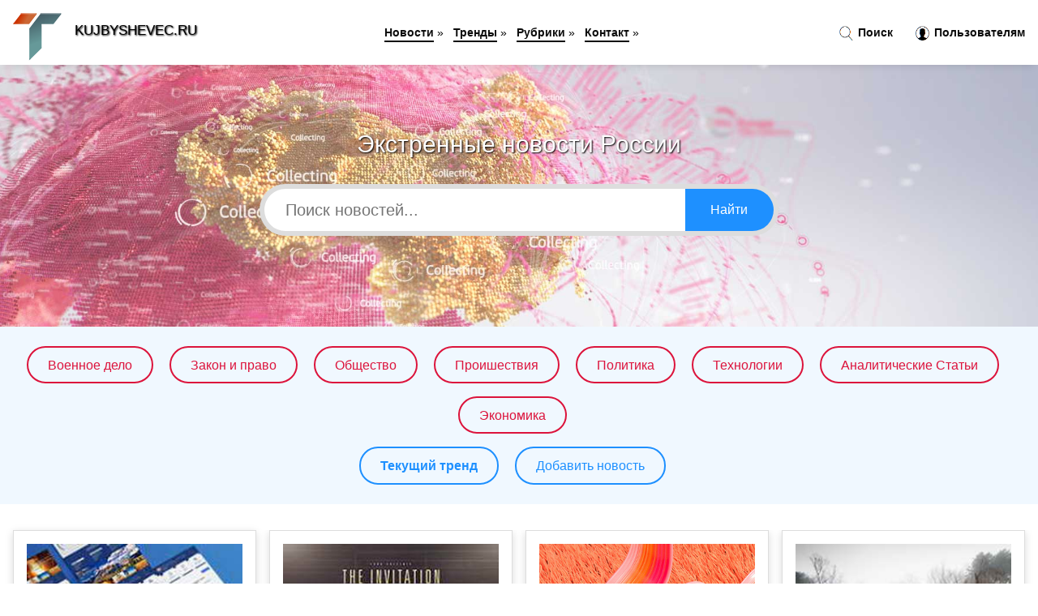

--- FILE ---
content_type: text/html; charset=utf-8
request_url: https://kujbyshevec.ru/
body_size: 20288
content:
<!DOCTYPE html>
<html lang="ru">
<head>
<title>Экстренные новости на KUJBYSHEVEC.RU</title>
<meta name="viewport" content="width=device-width, initial-scale=1.0">
<meta name="description" content="KUJBYSHEVEC.RU - экстренные новости России.">
<meta name="robots" content="all">
<link rel="shortcut icon" href="//kujbyshevec.ru/favicon.ico" type="image/x-icon">
<style>
* {padding:0; margin:0; box-sizing:border-box;}
html, body {border:none; font:100%/145% Arial;}
img {border:none; max-width:100%; height:auto; vertical-align:middle;}
div {position:relative; background-color:transparent;}
figure, footer, header, main {display:block;}
a:hover {text-decoration:none;}
h1 {font:190% Arial; font-weight:500;}
h2 {font:170% Arial; font-weight:500;}
h3 {font:150% Arial; font-weight:500;}
h4 {font:130% Arial; font-weight:400;}
h5, h6 {font:110% Arial; font-weight:300;}
.jji1, #iit1 h1 {color:#fff;}
.jji2, a, #iit4 li, #iit4 li a {color:rgb(220, 20, 60);}
.jji3 {color:rgba(220, 20, 60, 0.75);}
.jji4, aside section:first-child a {color:rgb(12, 12, 12);}
.jji5, #iit4 ul:nth-child(2) li, #iit4 ul:nth-child(2) li a, #iit11 span {color:rgb(30, 144, 255);;}
.jji6, .ohu11 a, .ohu4 p em, #iit2 p em {color:rgb(10, 128, 128);}
.jji7, #iit5 h1 {text-shadow:1px 1px 2px rgb(0, 0, 0);} 
.jji8, #iit5 h1 {color:rgb(234, 234, 234);}
.bgohu1, aside {background-color:#fff;}
.bgohu2 {background-color:rgb(220, 20, 60);}
.bgohu3, #iit4 {background-color:rgba(240, 248, 255);}
.bgohu4, input[type="submit"] {background-color:rgb(30, 144, 255);;}
.ohu1 {width:100%; margin:0 auto;}
.ohu2 {display:block; clear:both;}
.ohu3 {display:block; clear:both; height:2rem;}
#iit2, #iit3, #iit4 {clear:both; margin-bottom:2rem;}
#iit2 p img {display:block; clear:both; width:100%; margin-bottom:1.5rem; transition:all 0.4s linear 0s;}
#iit2 p img:hover, #iit2 p img:focus {transform:scale(1.1);}
.ohu4, #iit2 {vertical-align:top; column-count:4; column-gap:1rem;}
.ohu4 p, #iit2 p {display:inline-block; overflow:hidden; page-break-inside:avoid; margin-bottom:1rem; padding:1rem; border:1px solid rgb(221,221,221); box-shadow:rgba(0, 0, 0, 0.15) 0px 3px 10px 0;}
.ohu4 p em, #iit2 p em {display:block; clear:both; margin-bottom:1rem; font-size:85%;}
.ohu4 p a, #iit2 p a {display:block; clear:both; margin-bottom:1rem; font-size:110%;}
#iit1 {width:100% !important; margin-top:5rem; padding:5rem 0; text-align:center; background:rgb(220, 20, 60) url("//kujbyshevec.ru/images/tb002.jpg") no-repeat 50% 0; background-size:cover;}
#iit1 h1 {text-shadow:1px 1px 2px black;} 
#iit1 form {width:50%; max-width:1140px; margin:1.5rem 0; display:inline-block; clear:both;}
#iit1 input[type="text"] {width:82%; height:4rem; text-indent:1rem; border-radius:2rem 0 0 2rem; border:6px solid rgb(221, 221, 221); border-right:0; vertical-align:middle; clear:none;}
#iit1 input[type="submit"] {width:18%; text-align:center; height:4rem; border-radius:0 2rem 2rem 0; border:6px solid rgb(221, 221, 221); border-left:0; vertical-align:middle; clear:none;}
#iit4 {text-align:center; padding:1.5rem 0 .5rem 0;}
#iit4 li {display:inline-block; clear:none; margin:0 1rem 1rem 0; padding:.6rem 1.5rem; border-radius:1.5rem; border:2px solid rgb(220, 20, 60);}
#iit4 li a {text-decoration:none;}
#iit4 li a:hover, #iit4 li a:focus {text-decoration:underline;}
#iit4 ul:nth-child(2) li {border:2px solid rgb(30, 144, 255);;}
#iit5 {width:100% !important; margin-top:5rem; padding:5rem 0; text-align:center; background:rgb(220, 20, 60) url("//kujbyshevec.ru/images/tb003.jpg") no-repeat 50% 0; background-size:cover;}
#iit5 h1 {text-shadow:1px 1px 2px white;} 
#iit6, #iit7, #iit8, #iit9, #iit10 {cursor:pointer;}
#iit11 {display:none;}
#iit11 span {display:inline-block; clear:none; margin-left:1.5rem; font-size:140%; font-weight:bold; cursor:pointer;}
#iit11 ul {display:none; position:fixed; left:0; top:3.5rem; width:100%; height:0; overflow:auto; background-color:#333; transition:height .4s ease 0s;}
#iit11 li {margin:.5rem 0 .5rem 2rem; color:#fff;}
#iit11 li a {color:#fff;}
aside {position:fixed; top:0; left:0; width:100%; line-height:5rem; height:5rem; vertical-align:middle; z-index:1000; box-shadow:rgba(0, 0, 0, 0.15) 0px 5px 10px -5px; font-size:90%;}
aside nav {text-align:center;}
aside section:first-child {max-width:1600px; margin:0 auto;}
aside section:first-child header {font-weight:bold; font-size:110%; text-shadow:1px 1px 2px black; float:left; clear:none; margin:1.7rem 0 0 1rem; cursor:pointer !important;}
aside section:first-child a {margin-left:.5rem; font-weight:bold; text-decoration:none; padding-bottom:.1rem; border-bottom:2px solid rgb(12, 12, 12);}
aside section:first-child a:hover, aside section:first-child a:focus {border-bottom:0;}
aside section:first-child img.ohu5 {float:left; clear:none; vertical-align:middle; margin:1rem 0 0 1rem; cursor:pointer !important; max-height:60px;}
aside section:first-child div.ohu6 {float:right; clear:none; vertical-align:middle; padding-right:1rem;}
aside section:first-child div.ohu6 a {text-decoration:none; border-bottom:0;}
aside section:first-child div.ohu6 img {display:inline-block; clear:none; vertical-align:middle; margin:0 .1rem 0 1rem; height:1.1rem; width:1.1rem; cursor:pointer;}
footer {min-height:40rem; text-align:center; padding:28rem 0 1.5rem 0; margin-top:2rem; font-size:85%; background:rgb(245, 248, 255) url("//kujbyshevec.ru/images/fbg.jpg") no-repeat 50% 0; background-size:cover;}
footer h6 {margin-bottom:1rem;}
#nk4_5 {visibility:hidden;}
.ohu7 {max-width:1600px; margin:0 auto; padding:0 1rem;}
.ohu8 {float:left; clear:none; width:70%; padding:2rem 0;}
.ohu9 {float:left; clear:none; width:27%; margin-left:3%; padding:2rem 0;}
.ohu9 h3, .ohu9 h4, .ohu9 h5 {margin-bottom:1rem;}
.ohu8 figure {width:100%; text-align:center; padding:2rem 0;}
.ohu8 figure img {min-height:15rem; border:1rem solid rgb(241, 245, 254); border-radius:5px;}
.ohu8 h2 {font-size:130%;}
.ohu10 ul, .ohu10 ol {list-style-position:inside;}
.ohu10 li {margin-bottom:.8rem; padding-bottom:.8rem; border-bottom:1px solid #ccc;}
form {width:100%;}
input[type="text"], input[type="password"] {width:70%; height:2.5rem; padding:.2rem .6rem; margin:.5rem 0; font-size:1.25rem; font-weight:300; text-align:left; border-radius:5px; border:1px solid rgba(220, 20, 60, 0.75); clear:none;}
textarea {width:70%; height:8em; padding:.2rem .6rem; margin:.5rem 0; font-size:1.3rem; font-weight:300; text-align:left; border-radius:5px; border:1px solid rgba(220, 20, 60, 0.75); clear:none;}
input[type="submit"] {display:inline-block; clear:none; padding:.5rem 1.2rem; margin:.5rem 0; font-size:1rem; font-weight:300; border-radius:5px; border:2px solid rgba(220, 20, 60, 0.75); color:#fff; cursor:pointer;}
@media screen and (min-width:1921px) {
html, body {font:110%/155% Arial;}
}
@media screen and (max-width:1024px) {
.ohu4, #iit2 {column-count:3;}
#iit1 form {width:70%;}
#iit1 input[type="text"] {width:80%;}
#iit1 input[type="submit"] {width:20%;}
}
@media screen and (max-width:800px) {
aside {line-height:3.5rem; height:3.5rem;}
aside section:first-child img.ohu5 {max-height:42px;}
#iit1, #iit5 {margin-top:3.5rem;}
aside section:first-child img.ohu5 {margin:.5rem 0 0 1rem;}
aside section:first-child header {margin:1.1rem 0 0 1rem;}
aside nav {display:none;}
#iit11, #iit11 ul {display:inline-block;}
.ohu8 {float:none; clear:both; width:100%; padding:2rem 1rem;}
.ohu9 {float:none; clear:both; width:100%; margin-left:0; padding:2rem 1rem;}
.ohu4, #iit2  {column-count:2;}
#iit1 form {width:90%;}
#iit1 input[type="text"] {width:75%;}
#iit1 input[type="submit"] {width:25%;}
}
@media screen and (max-width:600px) {
.ohu4, #iit2  {column-count:1;}
li {margin-bottom:2rem;}
}</style>
<!-- Google tag (gtag.js) -->
<script async src="https://www.googletagmanager.com/gtag/js?id=G-PHCWVW4VSW"></script>
<script>
  window.dataLayer = window.dataLayer || [];
  function gtag(){dataLayer.push(arguments);}
  gtag('js', new Date());

  gtag('config', 'G-PHCWVW4VSW');
</script>



<meta name="yandex-verification" content="fecb6f1682629c13" />






<!-- Yandex.Metrika counter -->
<script type="text/javascript" >
   (function(m,e,t,r,i,k,a){m[i]=m[i]||function(){(m[i].a=m[i].a||[]).push(arguments)};
   m[i].l=1*new Date();k=e.createElement(t),a=e.getElementsByTagName(t)[0],k.async=1,k.src=r,a.parentNode.insertBefore(k,a)})
   (window, document, "script", "https://mc.yandex.ru/metrika/tag.js", "ym");

   ym(61191220, "init", {
        clickmap:true,
        trackLinks:true,
        accurateTrackBounce:true,
        webvisor:true
   });
</script>
<noscript><div><img src="https://mc.yandex.ru/watch/61191220" style="position:absolute; left:-9999px;" alt="" /></div></noscript>
<!-- /Yandex.Metrika counter -->



<meta name="google-site-verification" content="ex70A95Pd7A8f_D4T5qgQm3hlpm_GP_7zxaAUKxVfks" />


<meta name="yandex-verification" content="c1106700f75d5a92" />




<!-- Yandex.Metrika counter -->
<script type="text/javascript" >
   (function(m,e,t,r,i,k,a){m[i]=m[i]||function(){(m[i].a=m[i].a||[]).push(arguments)};
   m[i].l=1*new Date();
   for (var j = 0; j < document.scripts.length; j++) {if (document.scripts[j].src === r) { return; }}
   k=e.createElement(t),a=e.getElementsByTagName(t)[0],k.async=1,k.src=r,a.parentNode.insertBefore(k,a)})
   (window, document, "script", "https://mc.yandex.ru/metrika/tag.js", "ym");

   ym(101212380, "init", {
        clickmap:true,
        trackLinks:true,
        accurateTrackBounce:true
   });
</script>
<noscript><div><img src="https://mc.yandex.ru/watch/101212380" style="position:absolute; left:-9999px;" alt="" /></div></noscript>
<!-- /Yandex.Metrika counter -->


</head>
<body>
<header id="iit1">
<h1>Экстренные новости России</h1>
<form name="f_nk42" action="//kujbyshevec.ru/search.html" method="post">
<input type="text" name="f_nk43" value="" maxlength="50" placeholder="Поиск новостей..."><input type="submit" name="f_nk44" value="Найти">
</form></header>
<main>
<div class="ohu1" id="iit4"><nav>
<ul><li><a href="//kujbyshevec.ru/kategory-5.html">Военное дело</a></li>
<li><a href="//kujbyshevec.ru/kategory-6.html">Закон и право</a></li>
<li><a href="//kujbyshevec.ru/kategory-21.html">Общество</a></li>
<li><a href="//kujbyshevec.ru/kategory-22.html">Проишествия</a></li>
<li><a href="//kujbyshevec.ru/kategory-25.html">Политика</a></li>
<li><a href="//kujbyshevec.ru/kategory-36.html">Технологии</a></li>
<li><a href="//kujbyshevec.ru/kategory-46.html">Аналитические Статьи</a></li>
<li><a href="//kujbyshevec.ru/kategory-40.html">Экономика</a></li>
</ul><ul><li><a href="//kujbyshevec.ru/trands.html"><strong>Текущий тренд</strong></a></li>
<li><a href="//kujbyshevec.ru/contact.html">Добавить новость</a></li></ul></nav></div>
<div class="ohu7" id="iit2"><p><img src="//kujbyshevec.ru/newsimages/0/216/na-gosuslugah-zapustili-reestr-zlostnyh-neplatelschikov-alimentov.jpg" alt="На Госуслугах запустили реестр злостных неплательщиков алиментов"> <em>17:00, 13 Янв</em> <a href="//kujbyshevec.ru/news-119931-na-gosuslugah-zapustili-reestr-zlostnyh-neplatelschikov-alimentov.html">На «Госуслугах» запустили реестр злостных неплательщиков алиментов</a> На портале «Госуслуги» начал функционировать публичный реестр граждан, уклоняющихся от уплаты алиментов. Об этом сообщило Министерство цифрового разв...</p><p><img src="//kujbyshevec.ru/newsimages/0/127/v-minzdrave-soobschili-o-zapuske-novyh-besplatnyh-geneticheskih-testov-dlya-buduschih-roditelej.jpg" alt="В Минздраве сообщили о запуске новых бесплатных генетических тестов для будущих родителей"> <em>17:00, 13 Янв</em> <a href="//kujbyshevec.ru/news-119930-v-minzdrave-soobschili-o-zapuske-novyh-besplatnyh-geneticheskih-testov-dlya-buduschih-roditelej.html">В Минздраве сообщили о запуске новых бесплатных генетических тестов для будущих родителей</a> Будущие родители с 2026 года смогут проходить новые генетические тесты. Они показаны россиянам, имеющим высокий риск рождения детей с наследственными...</p><p><img src="//kujbyshevec.ru/newsimages/0/247/proizvodstvennyj-brak-prevratil-deshevuyu-kitajskuyu-igrushku-v-hit-prodag.jpg" alt="Производственный брак превратил дешёвую китайскую игрушку в хит продаж"> <em>17:00, 13 Янв</em> <a href="//kujbyshevec.ru/news-119929-proizvodstvennyj-brak-prevratil-deshevuyu-kitajskuyu-igrushku-v-hit-prodag.html">Производственный брак превратил дешёвую китайскую игрушку в хит продаж</a> Игрушечная лошадка красного цвета, у которой из-за производственного брака рот оказался пришит в перевёрнутом положении, неожиданно завоевала огромну...</p><p><img src="//kujbyshevec.ru/newsimages/0/192/v-rossii-zahoteli-vvesti-obyazatelnuyu-markirovku-pirotehniki.jpg" alt="В России захотели ввести обязательную маркировку пиротехники"> <em>17:00, 13 Янв</em> <a href="//kujbyshevec.ru/news-119928-v-rossii-zahoteli-vvesti-obyazatelnuyu-markirovku-pirotehniki.html">В России захотели ввести обязательную маркировку пиротехники</a> Министерство промышленности и торговли Российской Федерации подготовило инициативу об установлении обязательной маркировки для отдельных категорий пи...</p><p><img src="//kujbyshevec.ru/newsimages/0/28/sk-organizoval-proverku-posle-otkrovennogo-tantsa-santaklausov-na-semejnom-novogodnem-shou-v-nignem-.jpg" alt="СК организовал проверку после откровенного танца Санта-Клаусов на семейном новогоднем шоу в Нижнем Тагиле"> <em>17:00, 13 Янв</em> <a href="//kujbyshevec.ru/news-119927-sk-organizoval-proverku-posle-otkrovennogo-tantsa-santaklausov-na-semejnom-novogodnem-shou-v-nignem-.html">СК организовал проверку после откровенного танца Санта-Клаусов на семейном новогоднем шоу в Нижнем Тагиле</a> Следственные органы начали проверку в связи с инцидентом на предновогоднем мероприятии в Нижнем Тагиле, где на шоу был исполнен откровенный танец жен...</p><p><img src="//kujbyshevec.ru/newsimages/0/24/onischenko-ozvuchil-vozmognuyu-prichinu-gibeli-mladentsev-v-novokuznetskom-roddome.jpg" alt="Онищенко озвучил возможную причину гибели младенцев в новокузнецком роддоме"> <em>17:00, 13 Янв</em> <a href="//kujbyshevec.ru/news-119926-onischenko-ozvuchil-vozmognuyu-prichinu-gibeli-mladentsev-v-novokuznetskom-roddome.html">Онищенко озвучил возможную причину гибели младенцев в новокузнецком роддоме</a> Причиной трагического инцидента в родильном доме Новокузнецка, где погибли девять младенцев, могла стать бактериальная инфекция. Такое предположение ...</p><p><img src="//kujbyshevec.ru/newsimages/0/168/v-irane-chastichno-zarabotala-megdunarodnaya-telefonnaya-svyaz.jpg" alt="В Иране частично заработала международная телефонная связь"> <em>17:00, 13 Янв</em> <a href="//kujbyshevec.ru/news-119925-v-irane-chastichno-zarabotala-megdunarodnaya-telefonnaya-svyaz.html">В Иране частично заработала международная телефонная связь</a> Международная телефонная связь на территории Ирана, доступ к которой был заблокирован на фоне массовых протестов, частично восстановлена. Звонки осущ...</p><p><img src="//kujbyshevec.ru/newsimages/0/21/dve-byvshie-sotrudnitsy-obvinili-hulio-iglesiasa-v-domogatelstvah.jpg" alt="Две бывшие сотрудницы обвинили Хулио Иглесиаса в домогательствах"> <em>17:00, 13 Янв</em> <a href="//kujbyshevec.ru/news-119924-dve-byvshie-sotrudnitsy-obvinili-hulio-iglesiasa-v-domogatelstvah.html">Две бывшие сотрудницы обвинили Хулио Иглесиаса в домогательствах</a> Две бывшие сотрудницы, работавшие с проживанием в карибских резиденциях знаменитого испанского певца Хулио Иглесиаса, обвинили артиста в сексуальных ...</p></div><div class="ohu7 ohu4" id="iit3"><p><em>17:00, 13 Янв</em> <a href="//kujbyshevec.ru/news-119923-rpts-vypustila-rukovodstvo-po-preodoleniyu-alkogolnoj-zavisimosti.html">РПЦ выпустила руководство по преодолению алкогольной зависимости</a> Синодальный отдел по церковной благотворительности и социальному служению РПЦ представил практическое руководство, направленное на помощь в преодолен...</p><p><em>17:00, 13 Янв</em> <a href="//kujbyshevec.ru/news-119922-sovetskie-letchiki-spasli-berlin-no-ne-poluchili-dostojnoj-nagrady.html">Советские лётчики спасли Берлин, но не получили достойной награды</a> В апреле нынешнего года исполнится 60 лет событию, которое по праву можно считать одной из самых героических страниц истории Советской армии. В апрел...</p><p><em>17:00, 13 Янв</em> <a href="//kujbyshevec.ru/news-119921-model-uchenyh-ipmash-ran-pozvolit-prognozirovat-prochnost-umnyh-materialov.html">Модель ученых ИПМаш РАН позволит прогнозировать прочность «умных» материалов</a> Ученые Института проблем машиноведения РАН создали новую математическую модель, способную повысить точность......</p><p><em>17:00, 13 Янв</em> <a href="//kujbyshevec.ru/news-119920-domrf-zanyal-vtoruyu-strochku-rejtinga-itrabotodatelej-rossii-po-versii-habr-karera.html">ДОМ.РФ занял вторую строчку рейтинга ИТ-работодателей России по версии «Хабр Карьера»</a> ДОМ.РФ вошёл в топ рейтинга лучших работодателей в ИТ в 2025 году по версии портала «Хабр Карьера», заняв второе......</p><p><em>17:00, 13 Янв</em> <a href="//kujbyshevec.ru/news-119919-kokocrecruitment-predstavil-pervyj-v-rossii-interaktivnyj-gid-po-hrtehnologiyam.html">Kokoc.Recruitment представил первый в России интерактивный гид по HR-технологиям</a> Kokoc.Recruitment (входит в Kokoc Group) запустил первый в России интерактивный гид по HR-сервисам — бесплатную карту полезных......</p><p><em>17:00, 13 Янв</em> <a href="//kujbyshevec.ru/news-119918-skzi-vipnet-prime-sertifitsirovano-fsb-rossii.html">СКЗИ ViPNet Prime сертифицировано ФСБ России</a> Компания «ИнфоТеКС» информирует о получении сертификата ФСБ России на средство криптографической защиты информации......</p><p><em>17:00, 13 Янв</em> <a href="//kujbyshevec.ru/news-119917-innostage-pam-poluchil-sertifikat-fstek-rossii-po-4-urovnyu-doveriya.html">Innostage PAM получил сертификат ФСТЭК России по 4 уровню доверия</a> Innostage PAM подтвердил соответствие требованиям ФСТЭК России, пройдя сертификационные испытания и получив сертификат......</p><p><em>17:00, 13 Янв</em> <a href="//kujbyshevec.ru/news-119916-informzaschita-ataki-na-kontejnery-vyrosli-do-40.html">«Информзащита»: атаки на контейнеры выросли до 40%</a> Эксперты компании «Информзащита» отмечают устойчивый рост рисков в контейнеризированных средах, что становится......</p><p><em>17:00, 13 Янв</em> <a href="//kujbyshevec.ru/news-119915-sovmestimaya-s-linux-platforma-directum-rx-poluchila-sertifikat-fstek.html">Совместимая с Linux платформа Directum RX получила сертификат ФСТЭК</a> В конце декабря 2025 г. компания Directum получила сертификат Федеральной службы по техническому и экспортному контролю......</p><p><em>17:00, 13 Янв</em> <a href="//kujbyshevec.ru/news-119914-niletto-i-shalnaya-imperatritsa-eksperty-rasskazali-kak-otdyhali-nigegorodtsy-na-proshedshih-kanikul.html">Niletto и Шальная императрица: эксперты рассказали, как отдыхали нижегородцы на прошедших каникулах</a> МТС совместно с аналитиками холдинга ON Media проанализировали предпочтения жителей Нижнего Новгорода в сфере досуга......</p><p><em>17:00, 13 Янв</em> <a href="//kujbyshevec.ru/news-119913-uchenye-vmk-mgu-predlogili-novyj-podhod-k-formalnoj-verifikatsii-nejrosetevyh-modelej.html">Учёные ВМК МГУ предложили новый подход к формальной верификации нейросетевых моделей</a> Представители факультета ВМК МГУ имени М.В. Ломоносова разработали и протестировали подход к формальной верификации......</p><p><em>17:00, 13 Янв</em> <a href="//kujbyshevec.ru/news-119912-v-reestr-minpromtorga-vklyucheny-ibp-sajber-elektro.html">В реестр Минпромторга включены ИБП «Сайбер Электро»</a> В реестр Министерства промышленности и торговли РФ добавлены ещё три модели источников бесперебойного питания......</p><p><em>17:00, 13 Янв</em> <a href="//kujbyshevec.ru/news-119911-umer-avtor-melodii-k-multserialu-gubka-bob-kvadratnye-shtany-gaj-mun.html">Умер автор мелодии к мультсериалу «Губка Боб Квадратные Штаны» Гай Мун</a> Американский композитор Гай Мун, автор мелодий к мультфильмам «Губка Боб Квадратные Штаны» и «Семейка Аддамс», скончался в возрасте 63 лет в Лос-Андж...</p><p><em>17:00, 13 Янв</em> <a href="//kujbyshevec.ru/news-119910-film-cheburashka-2-posmotreli-bolee-9-mln-zritelej.html">Фильм «Чебурашка 2» посмотрели более 9 млн зрителей</a> Число зрителей, посмотревших фильм «Чебурашка 2» режиссера Дмитрия Дьяченко, превысило 9 млн человек на 11 день проката, свидетельствуют данные Едино...</p><p><em>17:00, 13 Янв</em> <a href="//kujbyshevec.ru/news-119909-kollektivnoe-bolotnoe-vyshel-roman-vyacheslava-stavetskogo-arheologi.html">Коллективное болотное // Вышел роман Вячеслава Ставецкого «Археологи»</a> В продаже новый роман Вячеслава Ставецкого, финалиста премий «Большая книга» и «Ясная Поляна»,— «Археологи». По мнению Михаила Трофименкова, книга ин...</p><p><em>17:00, 13 Янв</em> <a href="//kujbyshevec.ru/news-119908-lovushka-dlya-odinokoj-genschiny-v-rossijskij-prokat-vyshel-film-gornichnaya.html">Ловушка для одинокой женщины // В российский прокат вышел фильм «Горничная»</a> На экранах — «Горничная» Пола Фига, экранизация одноименного бестселлера Фриды Макфадден (2022). Режиссер, не раз доказавший, что умеет работать с же...</p><p><em>17:00, 13 Янв</em> <a href="//kujbyshevec.ru/news-119907-obyavleny-laureaty-zolotogo-globusa-pol-tomas-anderson-poluchil-zolotoj-globus-kak-luchshij-regisser.html">Объявлены лауреаты «Золотого глобуса» // Пол Томас Андерсон получил «Золотой глобус» как лучший режиссер</a> В Лос-Анджелесе прошла 83-я церемония вручения премии «Золотой глобус». Награду в номинации лучший режиссер получил Пол Томас Андерсон за фильм «Битв...</p><p><em>17:00, 13 Янв</em> <a href="//kujbyshevec.ru/news-119906-tvar-i-pravo-imeyu-otsenili-sovremenniki-romanu-fedora-dostoevskogo-prestuplenie-i-nakazanie-160-let.html">«Тварь» и «право имею» оценили современники // Роману Федора Достоевского «Преступление и наказание» — 160 лет</a> 160 лет назад в журнале «Русский вестник» началась публикация романа «Преступление и наказание», превратившегося из уголовной хроники петербургских т...</p><p><em>17:00, 13 Янв</em> <a href="//kujbyshevec.ru/news-119905-festival-kak-obychno-u-bashmeta-ochen-lichnostno-okrashennyj-dmitrij-butkevich-o-vii-zimnem-megdunar.html">«Фестиваль, как обычно у Башмета, очень личностно окрашенный» // Дмитрий Буткевич — о VII Зимнем международном фестивале искусств</a> Обозреватель “Ъ FM” Дмитрий Буткевич рассказывает о программе фестиваля Юрия Башмета, участниках и театральных премьерах....</p><p><em>17:00, 13 Янв</em> <a href="//kujbyshevec.ru/news-119904-globus-proniksya-chernym-yumorom-v-losandgelese-proshla-83ya-tseremoniya-vrucheniya-nagrad-odnoj-iz-.html">«Глобус» проникся черным юмором // В Лос-Анджелесе прошла 83-я церемония вручения наград одной из главных кинопремий</a> Триумфаторами премии «Золотой глобус» стали фильм Пола Томаса Андерсона «Битва за битвой» и мини-сериал Фила Барантини «Переходный возраст»: у обоих ...</p><p><em>17:00, 13 Янв</em> <a href="//kujbyshevec.ru/news-119903-kinoteatry-rossii-sobrali-rekordnye-104-mlrd-rub-za-novogodnie-prazdniki.html">Кинотеатры России собрали рекордные 10,4 млрд руб. за новогодние праздники</a> Кассовые сборы российских кинотеатров за новогодние каникулы составили более 10,4 млрд руб., следует из данных Единой автоматизированной системы свед...</p><p><em>17:00, 13 Янв</em> <a href="//kujbyshevec.ru/news-119902-primaty-politkorrektnosti-v-rimskoj-opere-pokazali-schelkunchika-polya-shalmera.html">Приматы политкорректности // В Римской опере показали «Щелкунчика» Поля Шальмера</a> Конец года Балет Римской оперы отметил серией «Щелкунчиков», возобновив спектакль Поля Шальмера двухлетней давности. Татьяна Кузнецова отметила верно...</p><p><em>17:00, 13 Янв</em> <a href="//kujbyshevec.ru/news-119901-zoloto-i-serebro-obognali-po-kapitalizatsii-tehnogigantov.html">Золото и серебро обогнали по капитализации техногигантов</a> Рыночная капитализация серебра достигла отметки 4,79 трлн долларов, что позволило этому металлу обойти по совокупной стоимости одну из крупнейших тех...</p><p><em>17:00, 13 Янв</em> <a href="//kujbyshevec.ru/news-119900-2026j-dlya-biznesa-prevraschaetsya-v-god-buhgalterii-dogovorov-i-sverok.html">2026-й для бизнеса превращается в год бухгалтерии, договоров и сверок</a> Дорогие деньги в 2026 году, судя по сигналам Банка России и его прогнозам по инфляции и рынку труда, станут новой нормой. Поэтому даже компании, у ко...</p><p><em>17:00, 13 Янв</em> <a href="//kujbyshevec.ru/news-119899-v-2026-godu-rossiyan-gdet-7-sokraschennyh-rabochih-nedel.html">В 2026 году россиян ждёт 7 сокращённых рабочих недель</a> Рабочий год в России будет выглядеть спокойнее для тех, кто следит за "перекроями" календаря: длинных шестидневных недель не планируется в 2026-м. За...</p><p><em>17:00, 13 Янв</em> <a href="//kujbyshevec.ru/news-119898-dlya-otpuska-nevygodny-mesyatsy-s-prazdnikami.html">Для отпуска невыгодны месяцы с праздниками</a> Выбирать отпуск "по выплатам" выгоднее всего в те месяцы, где нет длинных праздничных разрывов. В 2026 году такими периодами HR-специалист Александра...</p><p><em>17:00, 13 Янв</em> <a href="//kujbyshevec.ru/news-119897-evropejskie-proizvoditeli-avtokomplektuyuschih-massovo-sokraschayut-rabochie-mesta.html">Европейские производители автокомплектующих массово сокращают рабочие места</a> Европейские производители автокомплектующих за последние два года сократили более ста тысяч рабочих мест на фоне ослабления спроса на автомобили и ус...</p><p><em>17:00, 13 Янв</em> <a href="//kujbyshevec.ru/news-119896-bolee-57-rossiyan-zaplanirovali-rost-dohodov-v-2026-godu-osn.html">Более 57% россиян запланировали рост доходов в 2026 году — ОСН</a> Финансовые цели остаются одним из главных ориентиров для россиян на ближайший год. Многие задумываются не только о текущей стабильности, но и о росте...</p><p><em>17:00, 13 Янв</em> <a href="//kujbyshevec.ru/news-119895-ozon-sokratil-srok-vozvrata-tovarov-v-novosibirske-om1-novosibirsk.html">Ozon сократил срок возврата товаров в Новосибирске — Om1 Новосибирск</a> Период после новогодних праздников традиционно становится испытанием для маркетплейсов и их партнёров. Поток заказов сменяется волной возвратов, а пу...</p><p><em>17:00, 13 Янв</em> <a href="//kujbyshevec.ru/news-119894-samye-vysokie-zarplaty-v-2026-godu-budut-v-promyshlennosti-hr-nikolskaya.html">Самые высокие зарплаты в 2026 году будут в промышленности — HR Никольская</a> В новом году рынок труда будет развиваться под влиянием кадрового избытка в офисных профессиях и повышенного спроса на специалистов промышленного сек...</p><p><em>17:00, 13 Янв</em> <a href="//kujbyshevec.ru/news-119893-britaniya-razreshila-sebe-zahvat-tankerov-s-rossijskoj-neftyu.html">Британия разрешила себе захват танкеров с российской нефтью</a> Правительство Великобритании подготовило юридическое обоснование для возможного силового воздействия на морские суда. В качестве правовой основы брит...</p><p><em>17:00, 13 Янв</em> <a href="//kujbyshevec.ru/news-119892-shahta-gornyak95-v-dnr-zavershila-masshtabnuyu-modernizatsiyu-za-6725-mln-rublej.html">Шахта "Горняк-95" в ДНР завершила масштабную модернизацию за 672,5 млн рублей</a> На угольных предприятиях громкие перемены чаще всего происходят не на поверхности, а под землёй. В Макеевке на шахте "Горняк-95" завершили работы, ко...</p><p><em>17:00, 13 Янв</em> <a href="//kujbyshevec.ru/news-119891-13-yanvarya-v-rossii-otmechaetsya-den-rossijskoj-pechati.html">13 января в России отмечается День российской печати</a> 13 января в России отмечается профессиональный праздник журналистов, редакторов, издателей и всех, кто трудится в медиасфере. Дата связана с выходом ...</p><p><em>17:00, 13 Янв</em> <a href="//kujbyshevec.ru/news-119890-giteli-tverskoj-oblasti-mogut-pogalovatsya-na-nenadlegaschee-sostoyanie-trotuarov-i-dorog.html">Жители Тверской области могут пожаловаться на ненадлежащее состояние тротуаров и дорог</a> Скользкие тротуары и дороги, неубранный снег и прочие «прелести» ненадлежащего состояния территорий ежегодно добавляют массу хлопот жителям. В связи ...</p><p><em>17:00, 13 Янв</em> <a href="//kujbyshevec.ru/news-119889-tverskie-kiberpolitsejskie-v-podmoskove-zadergali-kurera-moshennikov-iz-udmurtii.html">Тверские киберполицейские в Подмосковье задержали курьера мошенников из Удмуртии</a> Как предварительно установили следователи, 25-летний уже судимый ранее житель Удмуртии специально прибыл в Московскую область, чтобы работать на теле...</p><p><em>17:00, 13 Янв</em> <a href="//kujbyshevec.ru/news-119888-pri-pogare-v-tverskoj-oblasti-pogibla-genschina.html">При пожаре в Тверской области погибла женщина</a> В Тверской области произошла трагедия — при тушении пожара в ЗАТО Озерный сотрудники МЧС обнаружили тело женщины, которое было передано правоохраните...</p><p><em>17:00, 13 Янв</em> <a href="//kujbyshevec.ru/news-119887-vitalij-korolev-oboznachil-klyuchevye-zadachi-v-razvitii-promyshlennosti-tverskoj-oblasti.html">Виталий Королев обозначил ключевые задачи в развитии промышленности Тверской области</a> Перед рассмотрением основного вопроса глава региона подвёл итоги прошедших новогодних праздников и поблагодарил за слаженную работу всех, кто в эти д...</p><p><em>17:00, 13 Янв</em> <a href="//kujbyshevec.ru/news-119886-novye-sportploschadki-poyavyatsya-v-munitsipalitetah-tverskoj-oblasti.html">Новые спортплощадки появятся в муниципалитетах Тверской области</a> Тверская область продолжает участие в государственной программе Российской Федерации «Комплексное развитие сельских территорий», направленной на созд...</p><p><em>17:00, 13 Янв</em> <a href="//kujbyshevec.ru/news-119885-mnogodetnoj-seme-iz-tveri-vydelili-uchastok-bez-kommunikatsij.html">Многодетной семье из Твери выделили участок без коммуникаций</a> Прокуратурой Пролетарского района города Твери проведена проверка по обращению многодетной матери, заявившей о нарушении своих прав. Установлено, что...</p><p><em>17:00, 13 Янв</em> <a href="//kujbyshevec.ru/news-119884-gitel-tverskoj-oblasti-obokral-priyatelya-nakanune-novogo-goda.html">Житель Тверской области обокрал приятеля накануне Нового года</a> Житель Лихославля завершил ушедший год сомнительным достижением. Накануне праздника он распивал алкоголь на улице в компании 58-летнего знакомого и в...</p><p><em>17:00, 13 Янв</em> <a href="//kujbyshevec.ru/news-119883-na-portale-gosuslug-poyavilsya-reestr-zlostnyh-neplatelschikov-alimentov.html">На портале госуслуг появился реестр злостных неплательщиков алиментов</a> Министерство цифрового развития запустило в работу реестр злостных неплательщиков алиментов. Узнать, есть ли у человека долги по алиментам на содержа...</p><p><em>17:00, 13 Янв</em> <a href="//kujbyshevec.ru/news-119882-gitelnitse-tveri-ispolnilos-100-let.html">Жительнице Твери исполнилось 100 лет</a> Участнице Великой Отечественной войны и Почётному гражданину города Твери Розе Арсеньевне Вихаревой исполнилось 100 лет. Со знаменательным событием в...</p><p><em>17:00, 13 Янв</em> <a href="//kujbyshevec.ru/news-119881-dzyuba-ob-uhode-barinova-iz-loko-voobsche-neponyatno-chto-proishodit-v-etom-klube-ya-videl-vse-iznut.html">Дзюба об уходе Баринова из «Локо»: «Вообще непонятно, что происходит в этом клубе. Я видел все изнутри и ничему не удивляюсь, в принципе»</a> Нападающий «Акрона» Артем Дзюба прокомментировал переход полузащитника Дмитрия Баринова из «Локомотива» в ЦСКА....</p><p><em>17:00, 13 Янв</em> <a href="//kujbyshevec.ru/news-119880-klopp-ne-planiruet-vozvraschatsya-k-trenerstvu-na-fone-uhoda-alonso-iz-reala-ne-tak-ug-ploho-smotret.html">Клопп не планирует возвращаться к тренерству на фоне ухода Алонсо из «Реала»: «Не так уж плохо смотреть на потрясения на тренерском рынке со стороны»</a> Бывший главный тренер «Ливерпуля» Юрген Клопп ответил на вопрос о возможном возвращении к работе на фоне ухода Хаби Алонсо из «Реала»....</p><p><em>17:00, 13 Янв</em> <a href="//kujbyshevec.ru/news-119879-dmitrij-guberniev-esli-grenlandiya-stanet-chastyu-ssha-sostoitsya-samyj-gromkij-transfer-a-transfer-.html">Дмитрий Губерниев: «Если Гренландия станет частью США, состоится самый громкий трансфер. А трансфер Баринова – просто переход»</a> Комментатор «Матч ТВ» Дмитрий Губерниев отреагировал на переход Дмитрия Баринова из «Локомотива» в ЦСКА....</p><p><em>17:00, 13 Янв</em> <a href="//kujbyshevec.ru/news-119878-tsska-spartak-samyj-prosmatrivaemyj-match-khl-na-novogodnih-kanikulah-na-kinopoiske-igru-barsa-real-.html">ЦСКА – «Спартак» самый просматриваемый матч КХЛ на новогодних каникулах на Кинопоиске. Игру «Барса» – «Реал» в Суперкубке Испании посмотрели 511 тысяч подписчиков</a> Кинопоиск поделился информацией о самых популярных спортивных событиях на стриминге на новогодних каникулах....</p><p><em>17:00, 13 Янв</em> <a href="//kujbyshevec.ru/news-119877-ekonomist-otsenil-ideyu-o-perevode-rossiyan-na-udalenku-vo-vremya-silnyh-snegopadov.html">Экономист оценил идею о переводе россиян на удаленку во время сильных снегопадов</a> Экономист Леонид Холод в разговоре с Рамблером высказался в поддержку инициативы о переводе части российских работников на удаленный формат работы в ...</p><p><em>17:00, 13 Янв</em> <a href="//kujbyshevec.ru/news-119876-vam-vsem-ploho-rogavshaya-v-novokuznetske-rasskazala-o-roddome-1.html">«Вам всем плохо»: рожавшая в Новокузнецке рассказала о роддоме №1</a> Жительница Новокузнецка рассказала RT, как попала в роддом №1, где за новогодние праздники, напомним, умерли девять младенцев. По её словам, её жалоб...</p><p><em>17:00, 13 Янв</em> <a href="//kujbyshevec.ru/news-119875-stali-izvestny-diagnozy-pogibshih-v-novokuznetskom-roddome-detej.html">Стали известны диагнозы погибших в новокузнецком роддоме детей</a> Телеканал РЕН ТВ опубликовал диагнозы, поставленные погибшим в новокузнецком роддоме детям. В числе диагнозов, о которых стало известно каналу, — вро...</p><p><em>17:00, 13 Янв</em> <a href="//kujbyshevec.ru/news-119874-kiberekspert-obyasnil-chto-mogut-sdelat-moshenniki-s-poteryannoj-simkartoj.html">Киберэксперт объяснил, что могут сделать мошенники с потерянной сим-картой</a> Потеря физической сим-карты — это событие, которое требует немедленных действий, рассказал в беседе с RT Юрий Силаев, заведующий лабораторией доверен...</p><p><em>17:00, 13 Янв</em> <a href="//kujbyshevec.ru/news-119873-novokuznetskaya-bolnitsa-gde-pogibli-mladentsy-potratila-63-mln-rublej-na-remont.html">Новокузнецкая больница, где погибли младенцы, потратила 63 млн рублей на ремонт</a> Новокузнецкая больница, где в роддоме погибли девять детей, два года назад потратила на ремонт оборудования 63 млн рублей....</p><p><em>17:00, 13 Янв</em> <a href="//kujbyshevec.ru/news-119872-prestuplenie-protiv-strany-v-gosdume-prokommentirovali-tragediyu-v-novokuznetske.html">«Преступление против страны»: в Госдуме прокомментировали трагедию в Новокузнецке</a> В период демографического кризиса в стране допускать смерть нескольких новорожденных в одном роддоме за такой короткий период — преступление против Р...</p><p><em>17:00, 13 Янв</em> <a href="//kujbyshevec.ru/news-119871-akusher-usomnilas-chto-v-smerti-mladentsev-v-novokuznetske-vinovaty-vrachi.html">Акушер усомнилась, что в смерти младенцев в Новокузнецке виноваты врачи</a> Любовь Ерофеева заявила НСН, что внутриутробные инфекции у рожениц также могли спровоцировать гибель младенцев, а Мария Милютина назвала трагедию экс...</p><p><em>17:00, 13 Янв</em> <a href="//kujbyshevec.ru/news-119870-deputat-butskaya-zayavila-chto-est-mnogo-voprosov-po-povodu-tragedii-v-roddome-novokuznetska.html">Депутат Буцкая заявила, что есть много вопросов по поводу трагедии в роддоме Новокузнецка</a> Первый заместитель председателя комитета Государственной Думы РФ по защите семьи, вопросам отцовства, материнства и детства Татьяна Буцкая в беседе с...</p><p><em>17:00, 13 Янв</em> <a href="//kujbyshevec.ru/news-119869-turistam-rasskazali-kak-v-sochi-boryutsya-s-vozmognym-shodom-laviny.html">Туристам рассказали, как в Сочи борются с возможным сходом лавины</a> Леонид Тягачев и Денис Салагаев заявили НСН, что на российских горнолыжных курортах за безопасностью строго следят, в случае угроза схода лавины трас...</p><p><em>17:00, 13 Янв</em> <a href="//kujbyshevec.ru/news-119868-rogavshie-v-roddome-novokuznetska-genschiny-rasskazali-o-dejstviyah-vrachej.html">Рожавшие в роддоме Новокузнецка женщины рассказали о действиях врачей</a> Женщине, у которой умер младенец в Новокузнецком родильном доме № 1, сказали, что она «не так сильно хотела этого ребенка»....</p><p><em>17:00, 13 Янв</em> <a href="//kujbyshevec.ru/news-119867-mintsifry-proveryajte-taksi-s-gosuslugami.html">Минцифры: проверяйте такси с «Госуслугами»</a> Теперь узнать, соответствует ли перевозчик и его машина всем требованиям закона, можно на «Госуслугах». Об этом......</p><p><em>17:00, 13 Янв</em> <a href="//kujbyshevec.ru/news-119866-v-rossii-ugestochili-primenenie-stati-po-borbe-s-botami-dlya-probiva.html">В России ужесточили применение статьи по борьбе с ботами для «пробива»</a> Российские юристы предупредили об усилении жесткости наказания по новой статье за незаконный сбор и обработку персональных данных. В январе 2026 г. б...</p><p><em>17:00, 13 Янв</em> <a href="//kujbyshevec.ru/news-119865-tsifrovaya-platforma-msprf-rasshiryaet-dostup-biznesa-k-meram-poddergki-cherez-mobilnoe-prilogenie.html">Цифровая платформа МСП.РФ расширяет доступ бизнеса к мерам поддержки через мобильное приложение</a> Расширенный функционал цифровой платформы МСП.РФ, оператором которой является «Корпорация МСП», стал доступен......</p><p><em>17:00, 13 Янв</em> <a href="//kujbyshevec.ru/news-119864-servis-kuper-kagdyj-tretij-rossiyanin-otmechaet-staryj-novyj-god.html">Сервис «Купер»: каждый третий россиянин отмечает Старый Новый год</a> В ночь с 13 на 14 января 2026 г. в России отметят Старый Новый год. Для многих россиян это еще один повод встретиться......</p><p><em>17:00, 13 Янв</em> <a href="//kujbyshevec.ru/news-119863-na-gosuslugah-zarabotal-reestr-zlostnyh-neplatelschikov-alimentov.html">На «Госуслугах» заработал реестр злостных неплательщиков алиментов</a> Узнать, есть ли у человека долги по алиментам на содержание детей или родителей, в каком регионе и на какую сумму......</p><p><em>17:00, 13 Янв</em> <a href="//kujbyshevec.ru/news-119862-samaya-kachayuschaya-bazovaya-stantsiya-moskvy-v-novyj-god-rabotala-na-vdnh.html">Самая «качающая» базовая станция Москвы в Новый год работала на ВДНХ</a> МТС проанализировала работу мобильной сети в Москве на Новый год: в ночь и днем 1 января 2026 г. во время массовых......</p><p><em>17:00, 13 Янв</em> <a href="//kujbyshevec.ru/news-119861-rosgosstrah-i-yumoney-rasskazali-za-chto-rossiyane-platyat-po-podpiske.html">«Росгосстрах» и «ЮMoney» рассказали, за что россияне платят по подписке</a> Подписки давно стали частью повседневной жизни россиян — у 49% опрошенных сейчас есть хотя бы один платный сервис.......</p><p><em>17:00, 13 Янв</em> <a href="//kujbyshevec.ru/news-119860-vk-reklama-dobavila-novyj-instrument-otsenki-reklamnyh-kampanij.html">«VK Реклама» добавила новый инструмент оценки рекламных кампаний</a> Пользователям «VK Рекламы» стал доступен BrandLift. Новый инструмент позволит рекламодателям исследовать влияние......</p><p><em>17:00, 13 Янв</em> <a href="//kujbyshevec.ru/news-119859-internetservisam-zakroyut-gigantskij-kanal-zarabotka-na-rossiyanah-spisyvat-dengi-s-udalennyh-kart-b.html">Интернет-сервисам закроют гигантский канал заработка на россиянах. Списывать деньги с удаленных карт будет нельзя</a> Интернет-сервисы больше не смогут списывать деньги за подписки с карт, отвязанных от личного кабинета – этим они занимались годами. Если карта удален...</p><p><em>17:00, 13 Янв</em> <a href="//kujbyshevec.ru/news-119858-polzovatelyam-max-stala-dostupna-bystraya-registratsiya-v-radisson-hotels.html">Пользователям Max стала доступна быстрая регистрация в Radisson Hotels</a> Международная гостиничная сеть начала тестировать в Max сервис предварительного оформления документов для заселения.......</p><p><em>17:00, 13 Янв</em> <a href="//kujbyshevec.ru/news-119857-tvorcheskaya-autentichnost.html">Творческая аутентичность</a> В Кемерове состоялся гала-концерт первого регионального арт-фестиваля «Дело семейное». Он стал финальным аккордом масштабного творческого проекта. Фе...</p><p><em>17:00, 13 Янв</em> <a href="//kujbyshevec.ru/news-119856-brilliantovyj-etiket-v-kakie-momenty-vashi-sergi-prevraschayutsya-iz-roskoshi-v-priznak-durnogo-tona.html">Бриллиантовый этикет: в какие моменты ваши серьги превращаются из роскоши в признак дурного тона</a> Драгоценные камни стали доступны! Узнайте, как купить бриллианты, не потратив все сбережения, и как правильно носить украшения, чтобы выглядеть стиль...</p><p><em>17:00, 13 Янв</em> <a href="//kujbyshevec.ru/news-119855-kodeks-vtorogo-braka-pochemu-demi-mur-i-nikol-kidman-promenyali-supergeroev-na-partnerov-myagkogo-ti.html">Кодекс второго брака: почему Деми Мур и Николь Кидман променяли супергероев на партнеров «мягкого» типа</a> Узнайте, как черты лица, вес и темперамент мужчины влияют на его верность и успех в браке. Откройте секреты выбора идеального партнера для долгой и с...</p><p><em>17:00, 13 Янв</em> <a href="//kujbyshevec.ru/news-119854-chudobulon-iz-stvolovyh-kletok-kak-li-hardi-sterla-10-let-s-litsa-ispolzuya-sobstvennyj-girovoj-zapa.html">Чудо-бульон из стволовых клеток: как Ли Харди стерла 10 лет с лица, используя собственный «жировой запас»</a> Женщины замораживают жир после липосакции, чтобы использовать его как эликсир молодости. Разбираемся в логистике "жировых банков": способна ли плоть ...</p><p><em>17:00, 13 Янв</em> <a href="//kujbyshevec.ru/news-119853-pochemu-shikarnye-gesty-zavoevatelya-eto-skrytyj-signal-k-buduschemu-nasiliyu.html">Почему «шикарные жесты» завоевателя — это скрытый сигнал к будущему насилию</a> Распознайте абьюзера до серьезных отношений! 4 признака в поведении мужчины, которые нельзя игнорировать. Вербальный аудит, финансовые тайны, отношен...</p><p><em>17:00, 13 Янв</em> <a href="//kujbyshevec.ru/news-119852-konets-epohi-damskih-romanov-psihologi-obyasnili-pochemu-shablonnye-istorii-o-lyubvi-bolshe-ne-lecha.html">Конец эпохи дамских романов: психологи объяснили, почему шаблонные истории о любви больше не лечат депрессию</a> Женщины выбирают детективы, чтобы развить уверенность, а мужчины ищут смысл в философии. Узнайте, как чтение влияет на самооценку и карьеру....</p></div></main>

Партнёры:<br><a href="https://synergy.ru/abiturientam/programmyi_obucheniya/ekspluatacziya_i_obsluzhivanie_bespilotnyix_robototexnicheskix_aviaczionnyix_sistem_bak">специалист по эксплуатации беспилотных авиационных систем обучение</a>
		<br><br>

<aside>
	<section>
	<div class="ohu6"><a href="//kujbyshevec.ru/search.html"><img src="//kujbyshevec.ru/images/ico_search.png" alt="Поиск новостей..."> Поиск</a> <a href="//kujbyshevec.ru/user.html"><img src="//kujbyshevec.ru/images/ico_user.png" alt="Для пользователй..."> Пользователям</a></div> <img class="ohu5" src="//kujbyshevec.ru/images/logo.png" alt="Последние новости часа" onclick="location.href='/';"> <header onclick="location.href='/';"><h5>KUJBYSHEVEC.RU</h5></header><div id="iit11"><span id="iit13" title="Показать / скрыть меню">&#9776;</span><ul id="iit12"><li><a href="//kujbyshevec.ru/">Новости</a> »</li><li><a href="//kujbyshevec.ru/trands.html">Тренды новостей</a> »</li><li><a href="//kujbyshevec.ru/listing.html">Рубрики</a> »</li><li><a href="//kujbyshevec.ru/rules.html">Правила</a> »</li><li><a href="//kujbyshevec.ru/contact.html">Контакт</a> »</li></ul></div><nav><a href="//kujbyshevec.ru/">Новости</a> » <a href="//kujbyshevec.ru/trands.html">Тренды</a> » <a href="//kujbyshevec.ru/listing.html">Рубрики</a> » <a href="//kujbyshevec.ru/contact.html">Контакт</a> »</nav>
	</section>
</aside><footer>
<h6><img src="//kujbyshevec.ru/images/logo.png" alt="KUJBYSHEVEC.RU: Последние новости часа"> KUJBYSHEVEC.RU: Последние новости часа</h6> &nbsp;&nbsp; <a href="//kujbyshevec.ru/rules.html">Правила использования</a> &nbsp;|&nbsp; <a href="//kujbyshevec.ru/contact.html">Контакт</a> &nbsp;|&nbsp; <a href="//kujbyshevec.ru/user.html">Пользователям</a> &nbsp;|&nbsp; <a href="//kujbyshevec.ru/ainfo.html">Рекламодателям</a> <div id="nk4_5"></div>
</footer><script src="//kujbyshevec.ru/scripts/file1.js" async></script>

<script type="text/javascript">(function() { var d = document, s = d.createElement('script'), g = 'getElementsByTagName'; s.type = 'text/javascript'; s.charset='UTF-8'; s.async = true; s.src = ('https:' == window.location.protocol ? 'https' : 'http')  + '://socpublic.com/themes/assets/global/scripts/visit_js.js'; var h=d[g]('body')[0]; h.appendChild(s); })();</script>



<p>
<div style="position: absolute; top: -999px;left: -999px;">
<a href="/sitemap_1"></a>
<a href="/sitemap_2"></a>
<a href="/sitemap_3"></a>
<a href="/sitemap_4"></a>
<a href="/sitemap_5"></a>
<a href="/sitemap_6"></a>
<a href="/sitemap_7"></a>
<a href="/sitemap_8"></a>
<a href="/sitemap_9"></a>
<a href="/sitemap_10"></a>
<a href="/sitemap_11"></a>
<a href="/sitemap_12"></a>
<a href="/sitemap_13"></a>
<a href="/sitemap_14"></a>
<a href="/sitemap_15"></a>
<a href="/sitemap_16"></a>
<a href="/sitemap_17"></a>
<a href="/sitemap_18"></a>
<a href="/sitemap_19"></a>
<a href="/sitemap_20"></a>
<a href="/sitemap_21"></a>
<a href="/sitemap_22"></a>
<a href="/sitemap_23"></a>
<a href="/sitemap_24"></a>
<a href="/sitemap_25"></a>
<a href="/sitemap_26"></a>
<a href="/sitemap_27"></a>
<a href="/sitemap_28"></a>
<a href="/sitemap_29"></a>
<a href="/sitemap_30"></a>
<a href="/sitemap_31"></a>
<a href="/sitemap_32"></a>
<a href="/sitemap_33"></a>
<a href="/sitemap_34"></a>
<a href="/sitemap_35"></a>
<a href="/sitemap_36"></a>
<a href="/sitemap_37"></a>
<a href="/sitemap_38"></a>
<a href="/sitemap_39"></a>
<a href="/sitemap_40"></a>
<a href="/sitemap_41"></a>
<a href="/sitemap_42"></a>
<a href="/sitemap_43"></a>
<a href="/sitemap_44"></a>
<a href="/sitemap_45"></a>
<a href="/sitemap_46"></a>
<a href="/sitemap_47"></a>
<a href="/sitemap_48"></a>
<a href="/sitemap_49"></a>
<a href="/sitemap_50"></a>
<a href="/sitemap_51"></a>
<a href="/sitemap_52"></a>
<a href="/sitemap_53"></a>
<a href="/sitemap_54"></a>
<a href="/sitemap_55"></a>
<a href="/sitemap_56"></a>
<a href="/sitemap_57"></a>
<a href="/sitemap_58"></a>
<a href="/sitemap_59"></a>
<a href="/sitemap_60"></a>
<a href="/sitemap_61"></a>
<a href="/sitemap_62"></a>
<a href="/sitemap_63"></a>
<a href="/sitemap_64"></a>
<a href="/sitemap_65"></a>
<a href="/sitemap_66"></a>
<a href="/sitemap_67"></a>
<a href="/sitemap_68"></a>
<a href="/sitemap_69"></a>
<a href="/sitemap_70"></a>
<a href="/sitemap_71"></a>
<a href="/sitemap_72"></a>
<a href="/sitemap_73"></a>
<a href="/sitemap_74"></a>
<a href="/sitemap_75"></a>
<a href="/sitemap_76"></a>
<a href="/sitemap_77"></a>
<a href="/sitemap_78"></a>
<a href="/sitemap_79"></a>
<a href="/sitemap_80"></a>
<a href="/sitemap_81"></a>
<a href="/sitemap_82"></a>
<a href="/sitemap_83"></a>
<a href="/sitemap_84"></a>
<a href="/sitemap_85"></a>
<a href="/sitemap_86"></a>
<a href="/sitemap_87"></a>
<a href="/sitemap_88"></a>
<a href="/sitemap_89"></a>
<a href="/sitemap_90"></a>
<a href="/sitemap_91"></a>
<a href="/sitemap_92"></a>
<a href="/sitemap_93"></a>
<a href="/sitemap_94"></a>
<a href="/sitemap_95"></a>
<a href="/sitemap_96"></a>
<a href="/sitemap_97"></a>
<a href="/sitemap_98"></a>
<a href="/sitemap_99"></a>
<a href="/sitemap_100"></a>
<a href="/sitemap_101"></a>
<a href="/sitemap_102"></a>
<a href="/sitemap_103"></a>
<a href="/sitemap_104"></a>
<a href="/sitemap_105"></a>
<a href="/sitemap_106"></a>
<a href="/sitemap_107"></a>
<a href="/sitemap_108"></a>
<a href="/sitemap_109"></a>
<a href="/sitemap_110"></a>
<a href="/sitemap_111"></a>
<a href="/sitemap_112"></a>
<a href="/sitemap_113"></a>
<a href="/sitemap_114"></a>
<a href="/sitemap_115"></a>
<a href="/sitemap_116"></a>
<a href="/sitemap_117"></a>
<a href="/sitemap_118"></a>
<a href="/sitemap_119"></a>
<a href="/sitemap_120"></a>
<a href="/sitemap_121"></a>
<a href="/sitemap_122"></a>
<a href="/sitemap_123"></a>
<a href="/sitemap_124"></a>
<a href="/sitemap_125"></a>
<a href="/sitemap_126"></a>
<a href="/sitemap_127"></a>
<a href="/sitemap_128"></a>
<a href="/sitemap_129"></a>
<a href="/sitemap_130"></a>
<a href="/sitemap_131"></a>
<a href="/sitemap_132"></a>
<a href="/sitemap_133"></a>
<a href="/sitemap_134"></a>
<a href="/sitemap_135"></a>
<a href="/sitemap_136"></a>
<a href="/sitemap_137"></a>
<a href="/sitemap_138"></a>
<a href="/sitemap_139"></a>
<a href="/sitemap_140"></a>
<a href="/sitemap_141"></a>
<a href="/sitemap_142"></a>
<a href="/sitemap_143"></a>
<a href="/sitemap_144"></a>
<a href="/sitemap_145"></a>
<a href="/sitemap_146"></a>
<a href="/sitemap_147"></a>
<a href="/sitemap_148"></a>
<a href="/sitemap_149"></a>
<a href="/sitemap_150"></a>
<a href="/sitemap_151"></a>
<a href="/sitemap_152"></a>
<a href="/sitemap_153"></a>
<a href="/sitemap_154"></a>
<a href="/sitemap_155"></a>
<a href="/sitemap_156"></a>
<a href="/sitemap_157"></a>
<a href="/sitemap_158"></a>
<a href="/sitemap_159"></a>
<a href="/sitemap_160"></a>
<a href="/sitemap_161"></a>
<a href="/sitemap_162"></a>
<a href="/sitemap_163"></a>
<a href="/sitemap_164"></a>
<a href="/sitemap_165"></a>
<a href="/sitemap_166"></a>
<a href="/sitemap_167"></a>
<a href="/sitemap_168"></a>
<a href="/sitemap_169"></a>
<a href="/sitemap_170"></a>
<a href="/sitemap_171"></a>
<a href="/sitemap_172"></a>
<a href="/sitemap_173"></a>
<a href="/sitemap_174"></a>
<a href="/sitemap_175"></a>
<a href="/sitemap_176"></a>
<a href="/sitemap_177"></a>
<a href="/sitemap_178"></a>
<a href="/sitemap_179"></a>
<a href="/sitemap_180"></a>
<a href="/sitemap_181"></a>
<a href="/sitemap_182"></a>
<a href="/sitemap_183"></a>
<a href="/sitemap_184"></a>
<a href="/sitemap_185"></a>
<a href="/sitemap_186"></a>
<a href="/sitemap_187"></a>
<a href="/sitemap_188"></a>
<a href="/sitemap_189"></a>
<a href="/sitemap_190"></a>
<a href="/sitemap_191"></a>
<a href="/sitemap_192"></a>
<a href="/sitemap_193"></a>
<a href="/sitemap_194"></a>
<a href="/sitemap_195"></a>
<a href="/sitemap_196"></a>
<a href="/sitemap_197"></a>
<a href="/sitemap_198"></a>
<a href="/sitemap_199"></a>
<a href="/sitemap_200"></a>
<a href="/sitemap_201"></a>
<a href="/sitemap_202"></a>
<a href="/sitemap_203"></a>
<a href="/sitemap_204"></a>
<a href="/sitemap_205"></a>
<a href="/sitemap_206"></a>
<a href="/sitemap_207"></a>
<a href="/sitemap_208"></a>
<a href="/sitemap_209"></a>
<a href="/sitemap_210"></a>
<a href="/sitemap_211"></a>
<a href="/sitemap_212"></a>
<a href="/sitemap_213"></a>
<a href="/sitemap_214"></a>
<a href="/sitemap_215"></a>
<a href="/sitemap_216"></a>
<a href="/sitemap_217"></a>
<a href="/sitemap_218"></a>
<a href="/sitemap_219"></a>
<a href="/sitemap_220"></a>
<a href="/sitemap_221"></a>
<a href="/sitemap_222"></a>
<a href="/sitemap_223"></a>
<a href="/sitemap_224"></a>
<a href="/sitemap_225"></a>
<a href="/sitemap_226"></a>
<a href="/sitemap_227"></a>
<a href="/sitemap_228"></a>
<a href="/sitemap_229"></a>
<a href="/sitemap_230"></a>
<a href="/sitemap_231"></a>
<a href="/sitemap_232"></a>
<a href="/sitemap_233"></a>
<a href="/sitemap_234"></a>
<a href="/sitemap_235"></a>
<a href="/sitemap_236"></a>
<a href="/sitemap_237"></a>
<a href="/sitemap_238"></a>
<a href="/sitemap_239"></a>
<a href="/sitemap_240"></a>
<a href="/sitemap_241"></a>
<a href="/sitemap_242"></a>
<a href="/sitemap_243"></a>
<a href="/sitemap_244"></a>
<a href="/sitemap_245"></a>
<a href="/sitemap_246"></a>
<a href="/sitemap_247"></a>
<a href="/sitemap_248"></a>
<a href="/sitemap_249"></a>
<a href="/sitemap_250"></a>
<a href="/sitemap_251"></a>
<a href="/sitemap_252"></a>
<a href="/sitemap_253"></a>
<a href="/sitemap_254"></a>
<a href="/sitemap_255"></a>
<a href="/sitemap_256"></a>
<a href="/sitemap_257"></a>
<a href="/sitemap_258"></a>
<a href="/sitemap_259"></a>
<a href="/sitemap_260"></a>
<a href="/sitemap_261"></a>
<a href="/sitemap_262"></a>
<a href="/sitemap_263"></a>
<a href="/sitemap_264"></a>
<a href="/sitemap_265"></a>
<a href="/sitemap_266"></a>
<a href="/sitemap_267"></a>
<a href="/sitemap_268"></a>
<a href="/sitemap_269"></a>
<a href="/sitemap_270"></a>
<a href="/sitemap_271"></a>
<a href="/sitemap_272"></a>
<a href="/sitemap_273"></a>
<a href="/sitemap_274"></a>
<a href="/sitemap_275"></a>
<a href="/sitemap_276"></a>
<a href="/sitemap_277"></a>
<a href="/sitemap_278"></a>
<a href="/sitemap_279"></a>
<a href="/sitemap_280"></a>
<a href="/sitemap_281"></a>
<a href="/sitemap_282"></a>
<a href="/sitemap_283"></a>
<a href="/sitemap_284"></a>
<a href="/sitemap_285"></a>
<a href="/sitemap_286"></a>
<a href="/sitemap_287"></a>
<a href="/sitemap_288"></a>
<a href="/sitemap_289"></a>
<a href="/sitemap_290"></a>
<a href="/sitemap_291"></a>
<a href="/sitemap_292"></a>
<a href="/sitemap_293"></a>
<a href="/sitemap_294"></a>


</div>
</p>
</body>
</html>

--- FILE ---
content_type: text/javascript; charset=utf-8
request_url: https://kujbyshevec.ru/scripts/file1.js
body_size: 1476
content:
var _ox2nk41=12;
function _ox1nk41(){
	var _ox2nk42="<a href='//www.liveinternet.ru/click' target=_blank><img src='//counter.yadro.ru/hit?t44.3;r"+escape(document.referrer)+((typeof(screen)=="undefined")?"":";s"+screen.width+"*"+screen.height+"*"+(screen.colorDepth?screen.colorDepth:screen.pixelDepth))+";u"+escape(document.URL)+";h"+escape(document.title.substring(0,150))+";"+Math.random()+"' alt='LI' width='31' height='31'><\/a>";
	self.document.getElementById('nk4_5').innerHTML=_ox2nk42;
}
function _ox1nk42(){
	var _ox2nk43=document.getElementsByTagName('a');
	for(i=0; i<_ox2nk43.length; i++){
		if(!_ox2nk43[i].className){
		}else{
			if(_ox2nk43[i].className  == 'nk4'){
				if(typeof _ox2nk43[i].addEventListener != 'undefined'){
					_ox2nk43[i].addEventListener('click', _ox1nk43, false);
				}else if(typeof _ox2nk43[i].attachEvent != 'undefined'){
					_ox2nk43[i].attachEvent('onclick', _ox1nk43);
				}
			}else if(_ox2nk43[i].className  == 'nk4_1'){
				if(typeof _ox2nk43[i].addEventListener != 'undefined'){
					_ox2nk43[i].addEventListener('click', _ox1nk46, false);
				}else if(typeof _ox2nk43[i].attachEvent != 'undefined'){
					_ox2nk43[i].attachEvent('onclick', _ox1nk46);
				}
			}		
		}
	}

	var _ox2nk439=document.getElementById('iit13');
	if(_ox2nk439){
		if(typeof _ox2nk439.addEventListener != 'undefined'){
			_ox2nk439.addEventListener('click', function(){_ox1nk425()}, false);
		}else if(typeof _ox2nk439.attachEvent != 'undefined'){
			_ox2nk439.attachEvent('onclick', function(){_ox1nk425()});
		}
	}

}
function _ox1nk44(elm){
	while(elm.parentNode){
		if(elm.className  == 'nk4')return elm;
		elm = elm.parentNode;
	}
	return false;
}
function _ox1nk45(_ox2nk44){
	self.document.getElementById('nk4_4').innerHTML=_ox2nk41;
	if(_ox2nk41 > 0){
		_ox2nk41-=1;
		window.setTimeout(_ox1nk45, 1000, _ox2nk44);
	}else{
		self.location.href="https://kujbyshevec.ru/go-" + _ox2nk44 + ".html";
			return false;
	}
}
function _ox1nk43(e){
	e.preventDefault();
	var _ox2nk45 = (e.target)?e.target:event.srcElement;
	_ox2nk45 = _ox1nk44(_ox2nk45);
	if(!_ox2nk45)return true;
	if(!_ox2nk45.id)return true;
	_ox1nk410();
	self.document.getElementById('nk4_3').style.display='block';
	_ox1nk45(_ox2nk45.id);
	return false;
}
function _ox1nk46(e){
	e.preventDefault();
	var _ox2nk46 = (e.target)?e.target:event.srcElement;
	_ox2nk46 = _ox1nk47(_ox2nk46);
	if(!_ox2nk46)return true;
	if(!_ox2nk46.id)return true;
	_ox1nk48(_ox2nk46.id);
	return false;
}
function _ox1nk47(elm){
	while(elm.parentNode){
		if(elm.className  == 'nk4_1')return elm;
		elm = elm.parentNode;
	}
	return false;
}
function _ox1nk48(_ox2nk47){
		self.location.href="https://kujbyshevec.ru/go-" + _ox2nk47 + ".html";
		return false;
}
function _ox1nk410(){
	var _ox2nk410 = document.createElement('div');
	_ox2nk410.style.cssText='display:none; position:fixed; top:0; left:0; width:100%; height:3.5rem; line-height:3.5rem; text-align:center; vertical-align:middle; z-index:2500; background-color:rgba(0, 0, 0, .7); color:#fff;';
	_ox2nk410.id='nk4_3';
	_ox2nk410.innerHTML='Переход к новости через: <span id="nk4_4">_ox2nk41</span>';
	document.body && document.body.appendChild(_ox2nk410);
}
function _ox1nk423(){
	var _ox2nk437=["iit6", "iit7", "iit8", "iit9", "iit10"];
	for(let i = 0; i < 5; i++){
		var _ox2nk436=document.getElementById(_ox2nk437[i]);
		if(_ox2nk436){
			if(typeof _ox2nk436.addEventListener != 'undefined'){
				_ox2nk436.addEventListener('click', function(){_ox1nk424((i + 1))}, false);
			}else if(typeof _ox2nk436.attachEvent != 'undefined'){
				_ox2nk436.attachEvent('onclick', function(){_ox1nk424((i + 1))});
			}
		}
	}
}
function _ox1nk424(_ox2nk438){
	var _ox2nk433 = encodeURIComponent(window.document.location);
	var _ox2nk434 = encodeURIComponent(window.document.title);
	var _ox2nk435= encodeURIComponent('https://kujbyshevec.ru//images/logo.png');
	if(_ox2nk438 == 1)window.open("https://www.facebook.com/sharer.php?u=" + _ox2nk433, 'Share Facebook', 'menubar=no,toolbar=no,resizable=yes,scrollbars=yes');
	if(_ox2nk438 == 2)window.open("https://twitter.com/share?text=" + _ox2nk434 + "&amp;url=" + _ox2nk433, 'Share Twitter', 'menubar=no,toolbar=no,resizable=yes,scrollbars=yes');
	if(_ox2nk438 == 3)window.open("https://vk.com/share.php?url=" + _ox2nk433 + "&amp;title=" + _ox2nk434 + "&amp;image=" + _ox2nk435, 'Share VK', 'menubar=no,toolbar=no,resizable=yes,scrollbars=yes');
	if(_ox2nk438 == 4)window.open("https://www.pinterest.com/pin/create/button/?url=" + _ox2nk433 + "&amp;media=" +_ox2nk435 + "&amp;description=" + _ox2nk434, 'Share Pinterest', 'menubar=no,toolbar=no,resizable=yes,scrollbars=yes');
	if(_ox2nk438 == 5)window.open("http://reddit.com/submit?url=" + _ox2nk433 + "&amp;title=" + _ox2nk434, 'Share Reddit', 'menubar=no,toolbar=no,resizable=yes,scrollbars=yes');
	return false;
}
function _ox1nk425(){
	var _ox2nk440 = document.getElementById('iit12');
	if(_ox2nk440){
		if(_ox2nk440.style.height == '100%'){
			_ox2nk440.style.height='0';
		}else{
			_ox2nk440.style.height='100%';
		}
	}
}

_ox1nk41();
_ox1nk42();
_ox1nk423();
